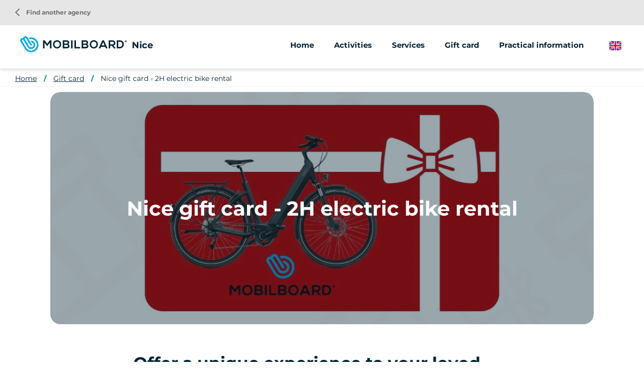

--- FILE ---
content_type: text/html; charset=UTF-8
request_url: https://www.mobilboard.com/en/nice/gift-card/nice-gift-card-2h-electric-bike-rental
body_size: 7607
content:
<!DOCTYPE html>
<html lang="en" dir="ltr" prefix="content: http://purl.org/rss/1.0/modules/content/  dc: http://purl.org/dc/terms/  foaf: http://xmlns.com/foaf/0.1/  og: http://ogp.me/ns#  rdfs: http://www.w3.org/2000/01/rdf-schema#  schema: http://schema.org/  sioc: http://rdfs.org/sioc/ns#  sioct: http://rdfs.org/sioc/types#  skos: http://www.w3.org/2004/02/skos/core#  xsd: http://www.w3.org/2001/XMLSchema# ">
    <head>
        <link rel="preconnect" href="http://maxcdn.bootstrapcdn.com" crossorigin>
        <script>
            window.dataLayer = window.dataLayer || [];
        </script>
        <meta charset="utf-8" />
<meta name="description" content="Give your loved ones a unique experience with the Mobilboard gift card!" />
<meta property="og:description" content="Give your loved ones a unique experience with the Mobilboard gift card!" />
<meta property="og:title" content="Nice gift card - 2H electric bike rental" />
<meta property="og:url" content="https://www.mobilboard.com/en/nice/gift-card/nice-gift-card-2h-electric-bike-rental" />
<meta name="twitter:card" content="summary_large_image" />
<meta name="twitter:title" content="Nice gift card - 2H electric bike rental" />
<meta name="twitter:description" content="Give your loved ones a unique experience with the Mobilboard gift card!" />
<meta name="Generator" content="Drupal 9 (https://www.drupal.org)" />
<meta name="MobileOptimized" content="width" />
<meta name="HandheldFriendly" content="true" />
<meta name="viewport" content="width=device-width, initial-scale=1.0" />
<link rel="canonical" href="https://www.mobilboard.com/en/nice/gift-card/nice-gift-card-2h-electric-bike-rental" />
<link rel="icon" href="/sites/default/themes/mobilboard/favicon.ico" type="image/vnd.microsoft.icon" />
<link rel="alternate" hreflang="fr" href="https://www.mobilboard.com/fr/nice/carte-cadeau/carte-cadeau-nice-location-d-un-velo-electrique-2h" />
<link rel="alternate" hreflang="en" href="https://www.mobilboard.com/en/nice/gift-card/nice-gift-card-2h-electric-bike-rental" />
<link rel="alternate" hreflang="de" href="https://www.mobilboard.com/de/nizza/geschenkkarte/geschenkkarte-nizza-elektrofahrradverleih-2h" />
<link rel="alternate" hreflang="es" href="https://www.mobilboard.com/es/niza/tarjeta-regalo/bonita-tarjeta-regalo-2h-de-alquiler-de-bicicletas-electricas" />

        <title>Nice gift card - 2H electric bike rental</title>
        <link rel="stylesheet" media="all" href="/sites/default/files/css/css_Sl4LRMNAKgKC73I4WttbKaFTfRNzrtOxiNi3J1AifR8.css" />
<link rel="stylesheet" media="all" href="https://unpkg.com/leaflet@1.9.1/dist/leaflet.css" />
<link rel="stylesheet" media="all" href="/sites/default/files/css/css_B5UYiWsQHAFHh2mxbSB8Dt4W0V4jFG4hW6-G4vzcWDo.css" />

        
        <script type="application/ld+json">[{"@context":"http:\/\/schema.org","@type":"BreadcrumbList","itemListElement":[{"@type":"ListItem","position":1,"item":{"@id":"https:\/\/www.mobilboard.com\/en\/nice","name":"Home"}},{"@type":"ListItem","position":2,"item":{"@id":"https:\/\/www.mobilboard.com\/en\/nice\/gift-card","name":"Gift card"}},{"@type":"ListItem","position":3,"item":{"@id":"https:\/\/www.mobilboard.com\/en\/nice\/gift-card\/nice-gift-card-2h-electric-bike-rental","name":"Nice gift card - 2H electric bike rental"}}]}]</script>
        <link rel="apple-touch-icon" sizes="180x180" href="/sites/default/themes/mobilboard/apple-touch-icon.png">
        <link rel="icon" type="image/png" sizes="32x32" href="/sites/default/themes/mobilboard/favicon-32x32.png">
        <link rel="icon" type="image/png" sizes="16x16" href="/sites/default/themes/mobilboard/favicon-16x16.png">
        <link rel="manifest" href="/sites/default/themes/mobilboard/site.webmanifest">
        <link rel="mask-icon" href="/sites/default/themes/mobilboard/safari-pinned-tab.svg" color="#5bbad5">
        <meta name="msapplication-TileColor" content="#da532c">
        <meta name="theme-color" content="#0084B3">
        <meta name="viewport" content="width=device-width, initial-scale=1, maximum-scale=1">
        <script type="text/javascript" src="https://cache.consentframework.com/js/pa/33790/c/Qa1z3/stub" referrerpolicy="origin"></script>
        <script type="text/javascript" src="https://choices.consentframework.com/js/pa/33790/c/Qa1z3/cmp" referrerpolicy="origin" async></script>
        <script>
            var _paq = window._paq = window._paq || [];
            /* tracker methods like "setCustomDimension" should be called before "trackPageView" */
            _paq.push(['trackPageView']);
            _paq.push(['enableLinkTracking']);
            (function() {
                var u="//mato.mobilboard.com/";
                _paq.push(['HeatmapSessionRecording::disable']);
                _paq.push(['setTrackerUrl', u+'matomo.php']);
                _paq.push(['setSiteId', '1']);
                var d=document, g=d.createElement('script'), s=d.getElementsByTagName('script')[0];
                g.async=true; g.src=u+'matomo.js'; s.parentNode.insertBefore(g,s);
            })();
        </script>
        <!-- End Matomo Code -->
    </head>
    <body class="agence offre_service">
        <!-- Google Tag Manager (noscript) -->
        <noscript><iframe src="https://www.googletagmanager.com/ns.html?id=GTM-NW7PPB7"
                          height="0" width="0" style="display:none;visibility:hidden"></iframe></noscript>
        <!-- End Google Tag Manager (noscript) -->
        <a href="#main-content" class="visually-hidden focusable">
            Skip to main content
        </a>
        
          <div class="dialog-off-canvas-main-canvas" data-off-canvas-main-canvas>
    <div class="layout-container">

  <header id="header" role="banner">
      <div>
    <div id="block-mobilboard-entete">
  
    
      <div class="container-fluid agence">
    <div class="row">
        <div class="logo has-titre">
                        <a href="/en" class="icon"></a>
                        Nice
        </div>
                    <div class="menu">
                <div class="menu-open material-icons">menu</div>
                <div class="menu-liens">
                    <div class="menu-close material-icons">close</div>
                                        <div class="menu-title">Mobilboard Nice</div>
                                                            <div class="nav">
                            <ul>
        <li>
                        <a href="/en/nice">Home</a>
                    </li>
                                    <li>
                                                                                                                                                                                                                                                                                                                                                                                                                                                                                                                                                                                                                                                                                                                                                                                                                                                                                                                                                                                                                                                                                                        <span>Activities</span>
                                                                                                                                                                                                                                            <ul>
                                                                                        <li>
                                <a href="/en/nice/segway">
                                                                        Segway
                                </a>
                            </li>
                                                                                                                                                        <li>
                                <a href="/en/nice/bike">
                                                                        Bike
                                </a>
                            </li>
                                                                                                                                                        <li>
                                <a href="/en/nice/kick-scooter">
                                                                        Kick Scooter
                                </a>
                            </li>
                                                                                                                                                        <li>
                                <a href="/en/taxonomy/term/2327">
                                                                        Visite pédestre
                                </a>
                            </li>
                                                                                                                                                        <li>
                                <a href="/en/taxonomy/term/2328">
                                                                        Jeu & Escape game
                                </a>
                            </li>
                                                                                                                                                        <li>
                                <a href="/en/taxonomy/term/2329">
                                                                        EVJF / EVG
                                </a>
                            </li>
                                                                                                                                                        <li>
                                <a href="/en/nice/other">
                                                                        Other
                                </a>
                            </li>
                                                                                                                                                                                                                                                                                                                                                                </ul>
                                    </li>
                                                                                                                                                                                            <li>
                                                                                                                                                                                                                                                                                                                                                                                                                                                                                                                                                                                                                                                                                                                                                                                                                                                                                        <span>Services</span>
                                                                                                                                                                                                                                                                                                                                                                                                                                                                                                                                                                                                            <ul>
                                                                                        <li>
                                <a href="/en/nice/animations-groups">
                                                                        Animations/groups
                                </a>
                            </li>
                                                                                                                                                        <li>
                                <a href="/en/nice/street-marketing">
                                                                        Street marketing
                                </a>
                            </li>
                                                                                                                                                        <li>
                                <a href="/en/nice/sale-of-vehicles">
                                                                        Sale of vehicles
                                </a>
                            </li>
                                                                                                                                                                                </ul>
                                    </li>
                                                                                                            <li>
                                                                                                                                                                                                                                                                                                                                                                                                                                                                                                                                                                                                                                                                                                                            <a href="/en/nice/gift-card">Gift card</a>
                                                                                                                                                                                                                                                                                                                                                                                                                                                                                                                                                                                                                                                                                                                                                            </li>
                                                <li>
                                                                                                                                                                                                                                                                                                                                                                                                                                                                                                                                                                                                                                                                                                                            <a href="/en/nice/practical-information">Practical information</a>
                                                                                                                                                                                                                                                                                                                                                                                                                                                                                                                                                                                                                                                                                                                                                            </li>
                        </ul>
<a href="/en/find-an-agency" class="retour-agences"><i class="material-icons">arrow_back_ios</i> Find another agency</a>
                    </div>
                </div>
            </div>
                <div class="selecteur-langue">
            <ul class="language-switcher-language-url"><li hreflang="en" data-drupal-link-system-path="node/728" class="is-active"><a href="/en/nice/gift-card/nice-gift-card-2h-electric-bike-rental" class="language-link is-active" hreflang="en" data-drupal-link-system-path="node/728">English</a></li><li hreflang="fr" data-drupal-link-system-path="node/728"><a href="/fr/nice/carte-cadeau/carte-cadeau-nice-location-d-un-velo-electrique-2h" class="language-link" hreflang="fr" data-drupal-link-system-path="node/728">French</a></li><li hreflang="de" data-drupal-link-system-path="node/728"><a href="/de/nizza/geschenkkarte/geschenkkarte-nizza-elektrofahrradverleih-2h" class="language-link" hreflang="de" data-drupal-link-system-path="node/728">German</a></li><li hreflang="es" data-drupal-link-system-path="node/728"><a href="/es/niza/tarjeta-regalo/bonita-tarjeta-regalo-2h-de-alquiler-de-bicicletas-electricas" class="language-link" hreflang="es" data-drupal-link-system-path="node/728">Spanish</a></li></ul>
        </div>
    </div>
</div>

  </div>

  </div>

  </header>

  
  

  

  

  

  <main role="main">
    <a id="main-content" tabindex="-1"></a>
    <div class="layout-content">
        <div>
    <div data-drupal-messages-fallback class="hidden"></div><div id="block-mobilboard-breadcrumbs">
  
    
        <nav role="navigation" aria-labelledby="system-breadcrumb" class="container-fluid d-none d-lg-block">
    <ol>
          <li>
                  <a href="/en/nice">Home</a>
              </li>
          <li>
                  <a href="/en/nice/gift-card">Gift card</a>
              </li>
          <li>
                  <a href="/en/nice/gift-card/nice-gift-card-2h-electric-bike-rental">Nice gift card - 2H electric bike rental</a>
              </li>
        </ol>
  </nav>

  </div>
<div id="block-mobilboard-content">
  
    
      <article data-history-node-id="728" role="article" data-idoi="1a045f92-e884-485a-b400-0bfc87a6ffc2" class="node node-offre-service full node-page-editoriale" about="/en/nice/gift-card/nice-gift-card-2h-electric-bike-rental">
    
    
    <section class="header">
                    <div class="wrapper-image-title">
                <h1 class="titre-h1">Nice gift card - 2H electric bike rental</h1>
                  <picture>
                  <source srcset="/sites/default/files/styles/offre_service_xxl/public/2025-12/3.webp?h=57024e64&amp;itok=2aeZ42YO 1x" media="(min-width: 1400px)" type="image/webp"/>
              <source srcset="/sites/default/files/styles/offre_service_xl/public/2025-12/3.webp?h=57024e64&amp;itok=NdRuZsw3 1x" media="(min-width: 1200px)" type="image/webp"/>
              <source srcset="/sites/default/files/styles/offre_service_lg/public/2025-12/3.webp?h=57024e64&amp;itok=mFHRY6aN 1x" media="(min-width: 992px)" type="image/webp"/>
              <source srcset="/sites/default/files/styles/offre_service_md/public/2025-12/3.webp?h=57024e64&amp;itok=SiHvRfCL 1x" media="(min-width: 768px)" type="image/webp"/>
              <source srcset="/sites/default/files/styles/offre_service_sm/public/2025-12/3.webp?h=57024e64&amp;itok=Au67kcBq 1x" media="(min-width: 576px)" type="image/webp"/>
              <source srcset="/sites/default/files/styles/offre_service_xs/public/2025-12/3.webp?h=57024e64&amp;itok=1lotNCIz 1x" media="(min-width: 0)" type="image/webp"/>
              <source srcset="/sites/default/files/styles/offre_service_xxl/public/2025-12/3.jpg?h=57024e64&amp;itok=2aeZ42YO 1x" media="(min-width: 1400px)" type="image/jpeg"/>
              <source srcset="/sites/default/files/styles/offre_service_xl/public/2025-12/3.jpg?h=57024e64&amp;itok=NdRuZsw3 1x" media="(min-width: 1200px)" type="image/jpeg"/>
              <source srcset="/sites/default/files/styles/offre_service_lg/public/2025-12/3.jpg?h=57024e64&amp;itok=mFHRY6aN 1x" media="(min-width: 992px)" type="image/jpeg"/>
              <source srcset="/sites/default/files/styles/offre_service_md/public/2025-12/3.jpg?h=57024e64&amp;itok=SiHvRfCL 1x" media="(min-width: 768px)" type="image/jpeg"/>
              <source srcset="/sites/default/files/styles/offre_service_sm/public/2025-12/3.jpg?h=57024e64&amp;itok=Au67kcBq 1x" media="(min-width: 576px)" type="image/jpeg"/>
              <source srcset="/sites/default/files/styles/offre_service_xs/public/2025-12/3.jpg?h=57024e64&amp;itok=1lotNCIz 1x" media="(min-width: 0)" type="image/jpeg"/>
                  <img src="/sites/default/files/styles/offre_service_xs/public/2025-12/3.jpg?h=57024e64&amp;itok=1lotNCIz" alt="" loading="lazy" typeof="foaf:Image" />

  </picture>

            </div>
            </section>
    <section class="content">
        <div class="body container">
            <div class="row justify-content-center">
                <div class="col-12 col-lg-8">
                                            <h2 class="titre-h2">
            <div>Offer a unique experience to your loved ones with the Mobilboard gift card!</div>
      </h2>
                                        <div class="tarif"><span class="suffix">From </span><span class="valeur">20 €</span></div>
                    
            <div><p><strong>Gift card valid for</strong><br />
12 months</p>

<p><strong>On the formula</strong><br />
ELECTRIC BIKE RENTAL</p>

<p><strong>The price does not include</strong><br />
An identity card and a credit card are required to complete the rental contract</p>

<p><strong>How does it work ?</strong><br />
Choose a card, pay and send your gift card to whoever you want. It's that easy!<br />
With your purchase confirmation you will receive a PDF attachment containing the gift card and the establishment's information. Download this PDF and send it by email to the person of your choice.</p>
</div>
      
                                            <a href="https://reservation.elloha.com/Search/Index/61a4a330-1ad9-437c-9b9a-f44037af2e26?idoi=1a045f92-e884-485a-b400-0bfc87a6ffc2&amp;culture=en-GB&amp;onlygifts=1" class="boutonRose">Buy a gift card online</a>
                    
                </div>
            </div>
        </div>
                    <div class="wrapper-avis">
                <script src="https://apps.elfsight.com/p/platform.js" defer></script> <div class="elfsight-app-bde6cdce-1b01-4743-a485-a719a0cf1342"></div>
            </div>
                            <div class="wrapper-form">
                <div class="container">
                    <div class="row justify-content-center">
                        <div class="col-12 col-lg-8">
                            <h2 class="titre-h2">Request for information</h2>
                            <p>You wish to contact the agency, obtain information or a price list?<br/>
                            Our team is at your disposal.</p>
                            <br/>
                                <form class="contact-message-feedback-form contact-message-form contact-form" data-user-info-from-browser data-drupal-selector="contact-message-feedback-form" action="/en/nice/gift-card/nice-gift-card-2h-electric-bike-rental" method="post" id="contact-message-feedback-form" accept-charset="UTF-8">
        <div class="field--type-string field--name-field-nom field--widget-string-textfield js-form-wrapper form-wrapper" data-drupal-selector="edit-field-nom-wrapper" id="edit-field-nom-wrapper">      <div class="js-form-item form-item js-form-type-textfield form-item-field-nom-0-value js-form-item-field-nom-0-value">
      <label for="edit-field-nom-0-value" class="js-form-required form-required">Lastname</label>
        <input class="js-text-full text-full form-text required" data-drupal-selector="edit-field-nom-0-value" type="text" id="edit-field-nom-0-value" name="field_nom[0][value]" value="" size="60" maxlength="255" placeholder="" required="required" aria-required="true" />

        </div>

  </div>
<input autocomplete="off" data-drupal-selector="form-3xyzbsg7yrifsv-mnjdlez0mkvk3pvykampzgckpoag" type="hidden" name="form_build_id" value="form-3xYZbSG7YrifSV-MNjdLez0MkvK3pvYKampzGCkPoag" />
<input data-drupal-selector="edit-contact-message-feedback-form" type="hidden" name="form_id" value="contact_message_feedback_form" />
<div class="field--type-string field--name-field-prenom field--widget-string-textfield js-form-wrapper form-wrapper" data-drupal-selector="edit-field-prenom-wrapper" id="edit-field-prenom-wrapper">      <div class="js-form-item form-item js-form-type-textfield form-item-field-prenom-0-value js-form-item-field-prenom-0-value">
      <label for="edit-field-prenom-0-value" class="js-form-required form-required">Firstname</label>
        <input class="js-text-full text-full form-text required" data-drupal-selector="edit-field-prenom-0-value" type="text" id="edit-field-prenom-0-value" name="field_prenom[0][value]" value="" size="60" maxlength="255" placeholder="" required="required" aria-required="true" />

        </div>

  </div>
<div class="js-form-item form-item js-form-type-email form-item-mail js-form-item-mail">
      <label for="edit-mail" class="js-form-required form-required">Email</label>
        <input data-drupal-selector="edit-mail" type="email" id="edit-mail" name="mail" value="" size="60" maxlength="254" class="form-email required" required="required" aria-required="true" />

        </div>
<div class="field--type-string field--name-field-telephone field--widget-string-textfield js-form-wrapper form-wrapper" data-drupal-selector="edit-field-telephone-wrapper" id="edit-field-telephone-wrapper">      <div class="js-form-item form-item js-form-type-textfield form-item-field-telephone-0-value js-form-item-field-telephone-0-value">
      <label for="edit-field-telephone-0-value">Phone</label>
        <input class="js-text-full text-full form-text" data-drupal-selector="edit-field-telephone-0-value" type="text" id="edit-field-telephone-0-value" name="field_telephone[0][value]" value="" size="60" maxlength="255" placeholder="" />

        </div>

  </div>
<div class="field--type-string-long field--name-message field--widget-string-textarea js-form-wrapper form-wrapper" data-drupal-selector="edit-message-wrapper" id="edit-message-wrapper">      <div class="js-form-item form-item js-form-type-textarea form-item-message-0-value js-form-item-message-0-value">
      <label for="edit-message-0-value" class="js-form-required form-required">Message</label>
        <div>
  <textarea class="js-text-full text-full form-textarea required" data-drupal-selector="edit-message-0-value" id="edit-message-0-value" name="message[0][value]" rows="12" cols="60" placeholder="" required="required" aria-required="true"></textarea>
</div>

        </div>

  </div>
<div class="field--type-boolean field--name-field-professionnel field--widget-boolean-checkbox js-form-wrapper form-wrapper" data-drupal-selector="edit-field-professionnel-wrapper" id="edit-field-professionnel-wrapper"><div class="js-form-item form-item js-form-type-checkbox form-item-field-professionnel-value js-form-item-field-professionnel-value">
        <input data-drupal-selector="edit-field-professionnel-value" type="checkbox" id="edit-field-professionnel-value" name="field_professionnel[value]" value="1" class="form-checkbox" />

        <label for="edit-field-professionnel-value" class="option">I am a professional</label>
      </div>
</div>
<div class="field--type-boolean field--name-field-optin field--widget-boolean-checkbox js-form-wrapper form-wrapper" data-drupal-selector="edit-field-optin-wrapper" id="edit-field-optin-wrapper"><div class="js-form-item form-item js-form-type-checkbox form-item-field-optin-value js-form-item-field-optin-value">
        <input data-drupal-selector="edit-field-optin-value" type="checkbox" id="edit-field-optin-value" name="field_optin[value]" value="1" class="form-checkbox" />

        <label for="edit-field-optin-value" class="option">I agree to be recontacted</label>
      </div>
</div>
<div class="field--type-string field--name-field-infos-complementaires field--widget-string-textfield js-form-wrapper form-wrapper" data-drupal-selector="edit-field-infos-complementaires-wrapper" id="edit-field-infos-complementaires-wrapper">      <div class="js-form-item form-item js-form-type-textfield form-item-field-infos-complementaires-0-value js-form-item-field-infos-complementaires-0-value">
      <label for="edit-field-infos-complementaires-0-value">Infos complémentaires</label>
        <input class="js-text-full text-full form-text" data-drupal-selector="edit-field-infos-complementaires-0-value" type="text" id="edit-field-infos-complementaires-0-value" name="field_infos_complementaires[0][value]" value="" size="60" maxlength="255" placeholder="" />

        </div>

  </div>
<div data-drupal-selector="edit-actions" class="form-actions js-form-wrapper form-wrapper" id="edit-actions"><input data-drupal-selector="edit-submit" type="submit" id="edit-submit" name="op" value="Send message" class="button button--primary js-form-submit form-submit" />
</div>

    </form>

                        </div>
                    </div>
                </div>
            </div>
            </section>
    <section class="footer">
        <h2 class="titre-h2">Discover also</h2><article data-history-node-id="726" role="article" class="click-block node node-offre-service teaser" data-url="/en/nice/gift-card/nice-gift-card-grand-tour-en-segway-2h" about="/en/nice/gift-card/nice-gift-card-grand-tour-en-segway-2h">
    
    
    <div class="image" data-hover="+ more info">
          <img loading="lazy" src="/sites/default/files/styles/offre_teaser/public/2024-12/Red%20White%20Illustrative%20Gift%20Card%20Instagram%20Post%20%281%29.png?h=57024e64&amp;itok=vbgem2mT" width="370" height="200" alt="Mobilboard Nice Segway carte cadeau" typeof="foaf:Image" />




</div>


    <h3 class="titre-h3"><a href="/en/nice/gift-card/nice-gift-card-grand-tour-en-segway-2h" title="Nice gift card - Grand Tour en Segway 2H">Nice gift card - Grand Tour en Segway 2H</a></h3>
    <div class="body">
        
            <div>Offer a unique experience to your loved ones with the Mobilboard gift card!</div>
      
    </div>
    <div class="tarif"><span class="suffix">From </span><span class="valeur">55 €</span></div>
</article>
<article data-history-node-id="727" role="article" class="click-block node node-offre-service teaser" data-url="/en/nice/gift-card/nice-villefranche-sur-mer-segway-tour-3h" about="/en/nice/gift-card/nice-villefranche-sur-mer-segway-tour-3h">
    
    
    <div class="image" data-hover="+ more info">
          <img loading="lazy" src="/sites/default/files/styles/offre_teaser/public/2024-12/Red%20White%20Illustrative%20Gift%20Card%20Instagram%20Post%20%281%29.png?h=57024e64&amp;itok=vbgem2mT" width="370" height="200" alt="Mobilboard Nice Segway carte cadeau" typeof="foaf:Image" />




</div>


    <h3 class="titre-h3"><a href="/en/nice/gift-card/nice-villefranche-sur-mer-segway-tour-3h" title="Segway Panoramic Tour of the Côte d&#039;Azur - 3h">Segway Panoramic Tour of the Côte d&#039;Azur - 3h</a></h3>
    <div class="body">
        
            <div>Offer a unique experience to your loved ones with the Mobilboard gift card!</div>
      
    </div>
    <div class="tarif"><span class="suffix">From </span><span class="valeur">75 €</span></div>
</article>
<article data-history-node-id="729" role="article" class="click-block node node-offre-service teaser" data-url="/en/nice/gift-card/nice-gift-card-4h-electric-bike-rental" about="/en/nice/gift-card/nice-gift-card-4h-electric-bike-rental">
    
    
    <div class="image" data-hover="+ more info">
          <img loading="lazy" src="/sites/default/files/styles/offre_teaser/public/2025-12/3.jpg?h=57024e64&amp;itok=HG5aF3-a" width="370" height="200" alt="Carte Cadeau Mobilboard Nice - Velo électrique " typeof="foaf:Image" />




</div>


    <h3 class="titre-h3"><a href="/en/nice/gift-card/nice-gift-card-4h-electric-bike-rental" title="Nice gift card - 4H electric bike rental">Nice gift card - 4H electric bike rental</a></h3>
    <div class="body">
        
            <div>Offer a unique experience to your loved ones with the Mobilboard gift card!</div>
      
    </div>
    <div class="tarif"><span class="suffix">From </span><span class="valeur">25 €</span></div>
</article>

    </section>
</article>

  </div>

  </div>

    </div>
    
    
  </main>

      <footer role="contentinfo">
        <div>
    <div id="block-pieddepage">
  
    
              <div class="overlay-wrapper popup-plan-wrapper">
        <div class="header row">
            <div class="col-9 col-lg-12">
                <div class="title"><span>How to get there</span></div>
            </div>
            <div class="col-3">
                <div class="close material-icons">close</div>
            </div>
        </div>
        <div class="container">
            <a href="https://www.google.com/maps/place/2 rue Halévy,06000 Nice,France/@43.695388,7.265424,17z" class="boutonRose">Getting there</a>
            <div id="carte-popup" data-lat="43.695388" data-lng="7.265424">
            </div>
        </div>
    </div>
        <div id="reseaux-sociaux-agence" class="container-fluid">
        <div class="titre">Join Mobilboard Nice</div>
        <div class="liens">
                            <a href="https://www.facebook.com/segway.mobilboard" class="lien facebook no-target" target="_blank"></a>
                                        <a href="https://www.instagram.com/mobilboardnice/" class="lien instagram no-target" target="_blank"></a>
                                        <a href="https://twitter.com/mobilboardnice" class="lien twitter no-target" target="_blank"></a>
                                        <a href="https://www.youtube.com/user/MobilboardOfficial" class="lien youtube no-target" target="_blank"></a>
                                        <a href="https://www.linkedin.com/company/mobilboard-international/" class="lien linkedin no-target" target="_blank"></a>
                                </div>
    </div>
    <div id="menu-agence">
        <div class="container">
            <div class="row">
                                    <div class="col-12 col-lg-3">
                        <address>
                            <span class="titre">Mobilboard Nice</span><br/>
                                                            2 rue Halévy<br>
                                                                                                                                                06000 Nice<br>
                                                                                        Provence-Alpes-Côte-d&#039;Azur<br>
                                                                                        France<br>
                                                        GYROCOM 06 Commerçant indépendant, independent trader, member of the Mobilboard network
                        </address>
                    </div>
                                    <div class="col-12 col-lg-3">
                                                                                    <span class="lien-contact telephone"><span class="intitule">Call us</span><a href="tel:+33 4 93 80 21 27" class="numero">+33 4 93 80 21 27</a></span>
                                                        <a href="/en/contact/nice" class="lien-contact mail">Send a message</a>
                                                            <span class="lien-contact carte">How to get there</span>
                                                                        </div>
                <div class="col-12 col-lg-6">
                    <ul class="liens">
                                                                                                                                        <li>
                                    <a href="/en/nice/segway">Segway</a>
                                </li>
                                                                                                                <li>
                                    <a href="/en/nice/bike">Bike</a>
                                </li>
                                                                                                                <li>
                                    <a href="/en/nice/kick-scooter">Kick Scooter</a>
                                </li>
                                                                                                                <li>
                                    <a href="/en/taxonomy/term/2327">Visite pédestre</a>
                                </li>
                                                                                                                <li>
                                    <a href="/en/taxonomy/term/2328">Jeu & Escape game</a>
                                </li>
                                                                                                                <li>
                                    <a href="/en/taxonomy/term/2329">EVJF / EVG</a>
                                </li>
                                                                                                                <li>
                                    <a href="/en/nice/other">Other</a>
                                </li>
                                                                                                                                                                    <li>
                                    <a href="/en/nice/animations-groups">Animations/groups</a>
                                </li>
                                                                                                                <li>
                                    <a href="/en/nice/street-marketing">Street marketing</a>
                                </li>
                                                                                                                <li>
                                    <a href="/en/nice/sale-of-vehicles">Sale of vehicles</a>
                                </li>
                                                                                                                                                                                    <li>
                            <a href="/en/les-avis/nice">Notice</a>
                        </li>
                    </ul>
                </div>
            </div>
        </div>
    </div>
    <div id="push-reseau">
        <div class="container">
            <div class="row justify-content-between">
                <div class="col-12 col-lg-6">
                    <div class="titre">The Mobilboard network</div>
                    <div class="texte">Over 500 activities available depending on your destination</div>
                </div>
                <div class="col-12 col-lg-auto">
                    <a class="boutonBlanc" href="/en/find-an-agency">Find another agency</a>
                </div>
            </div>
        </div>
    </div>
<div id="menu-divers">
    <div class="container">
        
              <ul>
              <li>
        <a href="/en/who-are-we" data-drupal-link-system-path="node/1047">Who are we?</a>
              </li>
          <li>
        <a href="/en/seminar-ideas" data-drupal-link-system-path="node/1592">Seminar ideas </a>
              </li>
          <li>
        <a href="/en/buy-a-segway-pt" data-drupal-link-system-path="node/1552">Buy a Segway</a>
              </li>
          <li>
        <a href="/en/legal-information" data-drupal-link-system-path="node/124">Legal information</a>
              </li>
          <li>
        <a href="/en/privacy-policy" data-drupal-link-system-path="node/1547">Privacy Policy </a>
              </li>
          <li>
        <a href="https://www.studio-juillet.com">StudioJuly</a>
              </li>
          <li>
        <a href="https://agence-kzn.com/">Kzn Agency</a>
              </li>
          <li>
        <a href="/en/contact" data-drupal-link-system-path="contact">Contact</a>
              </li>
          <li>
        <a href="/en/sitemap" data-drupal-link-system-path="sitemap">Site Map</a>
              </li>
            <li><a href="#" class="link-footer open-tarteaucitron">Cookie management</a></li>
    </ul>
  


    </div>
</div>



  </div>

  </div>

    </footer>
  
</div>
<div id="shadow"></div>

  </div>

        
        <script type="application/json" data-drupal-selector="drupal-settings-json">{"path":{"baseUrl":"\/","scriptPath":null,"pathPrefix":"en\/","currentPath":"node\/728","currentPathIsAdmin":false,"isFront":false,"currentLanguage":"en"},"pluralDelimiter":"\u0003","suppressDeprecationErrors":true,"ajaxPageState":{"libraries":"common\/cartePopup,core\/drupal.form,edito\/offre,mobilboard\/global-styling,system\/base","theme":"mobilboard","theme_token":null},"ajaxTrustedUrl":{"form_action_p_pvdeGsVG5zNF_XLGPTvYSKCf43t8qZYSwcfZl2uzM":true},"user":{"uid":0,"permissionsHash":"67ee749fad7a81180e175c6d23bf021148aa31f96a2d378439b7b3b8c2f315a6"}}</script>
<script src="/sites/default/files/js/js_miNtomnW7Uumshz_90K84tPNp9K1XpQU6-dI6u5U4Hg.js"></script>
<script src="https://unpkg.com/leaflet@1.9.1/dist/leaflet.js"></script>
<script src="/sites/default/files/js/js_Yq9mGOzkQCIgmXkrjgWLxTRE0zrk6W7s732O71ZWbrI.js"></script>

                    <script>
                window.dataLayer = window.dataLayer || [];
                dataLayer.push({
                    'event': 'pageInfo',
                    'IsPageAgence' : 1,
                    'pageAgence' : 'nice',
                });
            </script>
                    <!-- Google Tag Manager -->
            <script>(function(w,d,s,l,i){w[l]=w[l]||[];w[l].push({'gtm.start':
                        new Date().getTime(),event:'gtm.js'});var f=d.getElementsByTagName(s)[0],
                    j=d.createElement(s),dl=l!='dataLayer'?'&l='+l:'';j.async=true;j.src=
                    'https://www.googletagmanager.com/gtm.js?id='+i+dl;f.parentNode.insertBefore(j,f);
                })(window,document,'script','dataLayer','GTM-NW7PPB7');</script>
            <!-- End Google Tag Manager -->
    </body>
</html>


--- FILE ---
content_type: image/svg+xml
request_url: https://www.mobilboard.com/sites/default/themes/mobilboard/images/linkedin.svg
body_size: 262
content:
<svg xmlns="http://www.w3.org/2000/svg" preserveAspectRatio="xMidYMid" viewBox="0 0 20 20">
  <path id="LinkedIn" d="M24.364,19.262V27h-4.15V19.78c0-1.814-.6-3.051-2.1-3.051a2.3,2.3,0,0,0-2.129,1.641,3.3,3.3,0,0,0-.138,1.094V27H11.692s.056-12.228,0-13.495h4.151v1.913c-.008.014-.019.03-.027.044h.027v-.044a4.085,4.085,0,0,1,3.741-2.23C22.317,13.188,24.364,15.117,24.364,19.262ZM7.349,7A2.245,2.245,0,0,0,5,9.331a2.234,2.234,0,0,0,2.294,2.333h.028A2.246,2.246,0,0,0,9.67,9.331,2.237,2.237,0,0,0,7.349,7Zm-2.1,20H9.4V13.505H5.247Z" transform="translate(-5 -7)" fill="#fff"/>
</svg>
